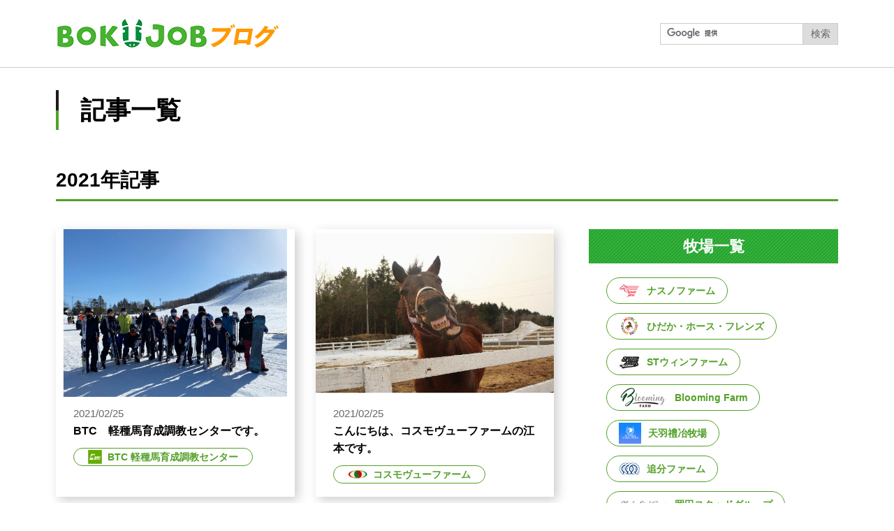

--- FILE ---
content_type: text/html; charset=UTF-8
request_url: https://bokujob.com/blog/article/2021/index_5.html
body_size: 4732
content:
<!DOCTYPE html>
<html lang="ja" class="static">
<head>
<meta charset="utf-8">
<meta name="viewport" content="width=device-width,initial-scale=1">
<meta name="format-detection" content="telephone=no,email=no,address=no">
<meta property="og:type" content="article">
<meta property="og:locale" content="ja_JP">
<meta property="og:site_name" content="BOKUJOBブログ">
<meta property="og:image" content="https://bokujob.com/common/images/ogp-01.png">
<meta name="description" content="BOKUJOBブログでは、競走馬の生産・育成牧場や、JBBA・BTC（研修機関）等から提供される記事を発信しています。">
<meta property="og:url" content="https://bokujob.com/blog/article/2021/">
<meta property="og:title" content="2021年記事 | BOKUJOBブログ">
<meta property="og:description" content="BOKUJOBブログでは、競走馬の生産・育成牧場や、JBBA・BTC（研修機関）等から提供される記事を発信しています。">
<title>2021年記事 | BOKUJOBブログ</title>
<link rel="stylesheet" href="/blog/common/css/common.css">
<!-- Google Tag Manager --><script>(function(w,d,s,l,i){w[l]=w[l]||[];w[l].push({'gtm.start':new Date().getTime(),event:'gtm.js'});var f=d.getElementsByTagName(s)[0],j=d.createElement(s),dl=l!='dataLayer'?'&l='+l:'';j.async=true;j.src='https://www.googletagmanager.com/gtm.js?id='+i+dl;f.parentNode.insertBefore(j,f);})(window,document,'script','dataLayer','GTM-N4XN6BF');</script><!-- End Google Tag Manager -->
<script>
var _gaq = _gaq || [];
_gaq.push(['_setAccount', 'UA-16443830-1']);
_gaq.push(['_trackPageview']);
(function() {
var ga = document.createElement('script'); ga.type = 'text/javascript'; ga.async = true;
ga.src = ('https:' == document.location.protocol ? 'https://ssl' : 'http://www') + '.google-analytics.com/ga.js';
var s = document.getElementsByTagName('script')[0]; s.parentNode.insertBefore(ga, s);
})();
</script>
<script src="/blog/common/js/init.js"></script>
</head>

<body id="article">
<header id="header">
<div class="inner">
<p class="logo"><a href="/blog/"><img src="/blog/common/img/logo-01.png" alt="BOKUJOBブログ"></a></p>


<div class="js-toggle">
<div class="hook"><img src="/blog/common/img/icon-search.png" alt=""></div>
<div id="item">
<div class="wrap">
<div class="gcse-search"></div>
<input type="hidden" name="cx" value="012702292787504898332:4rsfgovnfza" />
<script async src="https://cse.google.com/cse.js?cx=012702292787504898332:4rsfgovnfza"></script>
<span class="text">検索</span>
</div>

<!-- #item --></div>
<!-- .js-toggle --></div>

<!-- .inner --></div>
<!-- #header --></header>

<main id="main">
<div class="inner">
<h1 class="hdg1-01">記事一覧</h1>
<h2 class="hdg2-02">2021年記事</h2>

<div class="container">

<div class="primary">

<ul class="link-list-01 column col2">



<li class="col">
<div class="panel">
<a class="reverse" href="https://bokujob.com/blog/article/2021/btc-13.html">
<div class="text">
<p class="date">2021/02/25</p>
<p class="title">BTC　軽種馬育成調教センターです。</p>
</div>

<div class="thumb"><div class="img">
<img src="https://bokujob.com/blog/thumbnails/2021/02/25810794b6233033ffcdae460ae356e044dc8ca7-thumb-1126x844-2808.jpg" alt="">
</div></div>

</a>

<div class="label">
<a href="https://bokujob.com/blog/article/btc/">
<div>
<div class="icon"><img src="/blog/common/img/category-icon/btc.png" alt=""></div>
<div class="name">BTC 軽種馬育成調教センター</div>
</div>
</a>
</div>

</div>
<!-- / .col --></li>


<li class="col">
<div class="panel">
<a class="reverse" href="https://bokujob.com/blog/article/2021/post-485.html">
<div class="text">
<p class="date">2021/02/25</p>
<p class="title">こんにちは、コスモヴューファームの江本です。</p>
</div>

<div class="thumb"><div class="img">
<img src="https://bokujob.com/blog/thumbnails/2021/02/0477daf8aec7724e36e79327894d403ec9a2c9d8-thumb-1118x745-2795.jpg" alt="">
</div></div>

</a>

<div class="label">
<a href="https://bokujob.com/blog/article/cosmoview/">
<div>
<div class="icon"><img src="/blog/common/img/category-icon/cosmoview.png" alt=""></div>
<div class="name">コスモヴューファーム</div>
</div>
</a>
</div>

</div>
<!-- / .col --></li>


<li class="col">
<div class="panel">
<a class="reverse" href="https://bokujob.com/blog/article/2021/post-484.html">
<div class="text">
<p class="date">2021/02/24</p>
<p class="title">こんにちは追分ファームです。</p>
</div>

<div class="thumb"><div class="img">
<img src="https://bokujob.com/blog/thumbnails/2021/02/b291ada193a41b44aef321b87de304c5164dd6a4-thumb-4356x3053-2751.jpg" alt="">
</div></div>

</a>

<div class="label">
<a href="https://bokujob.com/blog/article/oiwake/">
<div>
<div class="icon"><img src="/blog/common/img/category-icon/oiwake.png" alt=""></div>
<div class="name">追分ファーム</div>
</div>
</a>
</div>

</div>
<!-- / .col --></li>


<li class="col">
<div class="panel">
<a class="reverse" href="https://bokujob.com/blog/article/2021/jra-71.html">
<div class="text">
<p class="date">2021/02/18</p>
<p class="title">JRA日高育成牧場です</p>
</div>

<div class="thumb"><div class="img">
<img src="https://bokujob.com/blog/thumbnails/2021/02/973bb2b2fb90550011c9165a41cb589584a9d9de-thumb-945x602-2743.jpeg" alt="">
</div></div>

</a>

<div class="label">
<a href="https://bokujob.com/blog/article/jra/">
<div>
<div class="icon"><img src="/blog/common/img/category-icon/jra.png" alt=""></div>
<div class="name">JRA日高育成牧場</div>
</div>
</a>
</div>

</div>
<!-- / .col --></li>


<li class="col">
<div class="panel">
<a class="reverse" href="https://bokujob.com/blog/article/2021/post-483.html">
<div class="text">
<p class="date">2021/02/15</p>
<p class="title">こんにちは、コスモヴューファームの江本です。</p>
</div>

<div class="thumb"><div class="img">
<img src="https://bokujob.com/blog/thumbnails/2021/02/9def09488588f479943eb25fc998ea80252be7f7-thumb-745x993-2729.jpg" alt="">
</div></div>

</a>

<div class="label">
<a href="https://bokujob.com/blog/article/cosmoview/">
<div>
<div class="icon"><img src="/blog/common/img/category-icon/cosmoview.png" alt=""></div>
<div class="name">コスモヴューファーム</div>
</div>
</a>
</div>

</div>
<!-- / .col --></li>


<li class="col">
<div class="panel">
<a class="reverse" href="https://bokujob.com/blog/article/2021/post-482.html">
<div class="text">
<p class="date">2021/02/12</p>
<p class="title">こんにちは。ビッグレッドファームの堀田です。</p>
</div>

<div class="thumb"><div class="img">
<img src="https://bokujob.com/blog/thumbnails/2021/02/3b10b8064af4703d9e65cada70ab88437eb98409-thumb-550x413-2713.jpg" alt="">
</div></div>

</a>

<div class="label">
<a href="https://bokujob.com/blog/article/bigred/">
<div>
<div class="icon"><img src="/blog/common/img/category-icon/bigred.png" alt=""></div>
<div class="name">ビッグレッドファーム</div>
</div>
</a>
</div>

</div>
<!-- / .col --></li>


<li class="col">
<div class="panel">
<a class="reverse" href="https://bokujob.com/blog/article/2021/post-481.html">
<div class="text">
<p class="date">2021/02/12</p>
<p class="title">もうすぐお母さん</p>
</div>

<div class="thumb"><div class="img">
<img src="https://bokujob.com/blog/thumbnails/2021/02/f64b6c2fbd5774cd04d0d813eea1d11a70af7d8b-thumb-480x640-2704.jpg" alt="">
</div></div>

</a>

<div class="label">
<a href="https://bokujob.com/blog/article/katoh-stable/">
<div>
<div class="icon"><img src="/blog/common/img/category-icon/katoh-stable.png" alt=""></div>
<div class="name">加藤ステーブル</div>
</div>
</a>
</div>

</div>
<!-- / .col --></li>


<li class="col">
<div class="panel">
<a class="reverse" href="https://bokujob.com/blog/article/2021/post-480.html">
<div class="text">
<p class="date">2021/02/05</p>
<p class="title">こんにちは、社台ファームです！</p>
</div>

<div class="thumb"><div class="img">
<img src="https://bokujob.com/blog/thumbnails/2021/02/e9bdbcea79c3a6c1a77a1100a6ab981672823bd9-thumb-800x533-2688.jpg" alt="">
</div></div>

</a>

<div class="label">
<a href="https://bokujob.com/blog/article/shadai/">
<div>
<div class="icon"><img src="/blog/common/img/category-icon/shadai.png" alt=""></div>
<div class="name">社台ファーム</div>
</div>
</a>
</div>

</div>
<!-- / .col --></li>


<li class="col">
<div class="panel">
<a class="reverse" href="https://bokujob.com/blog/article/2021/post-479.html">
<div class="text">
<p class="date">2021/02/04</p>
<p class="title">ダビテ逝く【岡田スタッドグループ】</p>
</div>

<div class="thumb"><div class="img">
<img src="https://bokujob.com/blog/thumbnails/2021/02/01a22439ef3eeff6f16e9a6b284a99a893529420-thumb-828x608-2679.jpg" alt="">
</div></div>

</a>

<div class="label">
<a href="https://bokujob.com/blog/article/okada/">
<div>
<div class="icon"><img src="/blog/common/img/category-icon/okada.png" alt=""></div>
<div class="name">岡田スタッドグループ</div>
</div>
</a>
</div>

</div>
<!-- / .col --></li>


<li class="col">
<div class="panel">
<a class="reverse" href="https://bokujob.com/blog/article/2021/2-5.html">
<div class="text">
<p class="date">2021/01/26</p>
<p class="title">明け2歳になりました☆</p>
</div>

<div class="thumb"><div class="img">
<img src="https://bokujob.com/blog/thumbnails/2021/01/70b6fd20096c33507601026758cbcdc99e5746be-thumb-480x640-2622.jpg" alt="">
</div></div>

</a>

<div class="label">
<a href="https://bokujob.com/blog/article/katoh-stable/">
<div>
<div class="icon"><img src="/blog/common/img/category-icon/katoh-stable.png" alt=""></div>
<div class="name">加藤ステーブル</div>
</div>
</a>
</div>

</div>
<!-- / .col --></li>


<!-- / .link-list-01 --></ul>


<div class="pager">
<ul class="pagination">



<li class="first hide"><a href="https://bokujob.com/blog/article/2021/index.html">最初へ</a></li>


<li class="prev"><a href="https://bokujob.com/blog/article/2021/index_4.html">前へ</a></li>




    
    <li><a href="https://bokujob.com/blog/article/2021/index_2.html">2</a></li>







    
    <li><a href="https://bokujob.com/blog/article/2021/index_3.html">3</a></li>







    
    <li><a href="https://bokujob.com/blog/article/2021/index_4.html">4</a></li>







    
    <li class="current"><a href="https://bokujob.com/blog/article/2021/index_5.html">5</a></li>







    
    <li><a href="https://bokujob.com/blog/article/2021/index_6.html">6</a></li>





<li class="next"><a href="https://bokujob.com/blog/article/2021/index_6.html">次へ</a></li>


<li class="last hide"><a href="https://bokujob.com/blog/article/2021/index_6.html">最後へ</a></li>



<!-- / .pagination --></ul>
<!-- / .pager --></div>



<!-- / .primary --></div>

<nav class="local-nav">

<h3 class="hdg">牧場一覧</h3>
<ul class="category-list-02">




<li>
<a href="https://bokujob.com/blog/article/nasunofarm/">
<div>
<div class="icon"><img src="/blog/common/img/category-icon/nasunofarm.png" alt=""></div>
<div class="name">ナスノファーム</div>
</div>
</a>
</li>



<li>
<a href="https://bokujob.com/blog/article/hhf/">
<div>
<div class="icon"><img src="/blog/common/img/category-icon/hhf.png" alt=""></div>
<div class="name">ひだか・ホース・フレンズ</div>
</div>
</a>
</li>



<li>
<a href="https://bokujob.com/blog/article/stwinfarm/">
<div>
<div class="icon"><img src="/blog/common/img/category-icon/stwinfarm.png" alt=""></div>
<div class="name">STウィンファーム</div>
</div>
</a>
</li>



<li>
<a href="https://bokujob.com/blog/article/bloomingfarm/">
<div>
<div class="icon"><img src="/blog/common/img/category-icon/bloomingfarm.png" alt=""></div>
<div class="name">Blooming Farm</div>
</div>
</a>
</li>



<li>
<a href="https://bokujob.com/blog/article/amaba-reiji/">
<div>
<div class="icon"><img src="/blog/common/img/category-icon/amaba-reiji.png" alt=""></div>
<div class="name">天羽禮冶牧場</div>
</div>
</a>
</li>





<li>
<a href="https://bokujob.com/blog/article/oiwake/">
<div>
<div class="icon"><img src="/blog/common/img/category-icon/oiwake.png" alt=""></div>
<div class="name">追分ファーム</div>
</div>
</a>
</li>



<li>
<a href="https://bokujob.com/blog/article/okada/">
<div>
<div class="icon"><img src="/blog/common/img/category-icon/okada.png" alt=""></div>
<div class="name">岡田スタッドグループ</div>
</div>
</a>
</li>





<li>
<a href="https://bokujob.com/blog/article/katoh-stable/">
<div>
<div class="icon"><img src="/blog/common/img/category-icon/katoh-stable.png" alt=""></div>
<div class="name">加藤ステーブル</div>
</div>
</a>
</li>



<li>
<a href="https://bokujob.com/blog/article/cosmoview/">
<div>
<div class="icon"><img src="/blog/common/img/category-icon/cosmoview.png" alt=""></div>
<div class="name">コスモヴューファーム</div>
</div>
</a>
</li>



<li>
<a href="https://bokujob.com/blog/article/shizunainougyou/">
<div>
<div class="icon"><img src="/blog/common/img/category-icon/shizunainougyou.png" alt=""></div>
<div class="name">静内農業高校</div>
</div>
</a>
</li>



<li>
<a href="https://bokujob.com/blog/article/shimokobe/">
<div>
<div class="icon"><img src="/blog/common/img/category-icon/shimokobe.png" alt=""></div>
<div class="name">下河辺牧場</div>
</div>
</a>
</li>





<li>
<a href="https://bokujob.com/blog/article/shadai/">
<div>
<div class="icon"><img src="/blog/common/img/category-icon/shadai.png" alt=""></div>
<div class="name">社台ファーム</div>
</div>
</a>
</li>



<li>
<a href="https://bokujob.com/blog/article/sales-preparation/">
<div>
<div class="icon"><img src="/blog/common/img/category-icon/sales-preparation.png" alt=""></div>
<div class="name">セールスプレップサービス</div>
</div>
</a>
</li>



<li>
<a href="https://bokujob.com/blog/article/darley-japan/">
<div>
<div class="icon"><img src="/blog/common/img/category-icon/darley-japan.png" alt=""></div>
<div class="name">ダーレー･ジャパン･ファーム</div>
</div>
</a>
</li>



<li>
<a href="https://bokujob.com/blog/article/daisaku-stable/">
<div>
<div class="icon"><img src="/blog/common/img/category-icon/daisaku-stable.png" alt=""></div>
<div class="name">大作ステーブル</div>
</div>
</a>
</li>



<li>
<a href="https://bokujob.com/blog/article/chiyoda/">
<div>
<div class="icon"><img src="/blog/common/img/category-icon/chiyoda.png" alt=""></div>
<div class="name">千代田牧場</div>
</div>
</a>
</li>



<li>
<a href="https://bokujob.com/blog/article/northern/">
<div>
<div class="icon"><img src="/blog/common/img/category-icon/northern.png" alt=""></div>
<div class="name">ノーザンファーム</div>
</div>
</a>
</li>



<li>
<a href="https://bokujob.com/blog/article/northhills/">
<div>
<div class="icon"><img src="/blog/common/img/category-icon/northhills.png" alt=""></div>
<div class="name">ノースヒルズ</div>
</div>
</a>
</li>



<li>
<a href="https://bokujob.com/blog/article/bando/">
<div>
<div class="icon"><img src="/blog/common/img/category-icon/bando.png" alt=""></div>
<div class="name">坂東牧場</div>
</div>
</a>
</li>



<li>
<a href="https://bokujob.com/blog/article/vhr/">
<div>
<div class="icon"><img src="/blog/common/img/category-icon/vhr.png" alt=""></div>
<div class="name">ビクトリーホースランチ</div>
</div>
</a>
</li>



<li>
<a href="https://bokujob.com/blog/article/hillside/">
<div>
<div class="icon"><img src="/blog/common/img/category-icon/hillside.png" alt=""></div>
<div class="name">ヒルサイドステーブル</div>
</div>
</a>
</li>



<li>
<a href="https://bokujob.com/blog/article/bigred/">
<div>
<div class="icon"><img src="/blog/common/img/category-icon/bigred.png" alt=""></div>
<div class="name">ビッグレッドファーム</div>
</div>
</a>
</li>



<li>
<a href="https://bokujob.com/blog/article/fujisawa/">
<div>
<div class="icon"><img src="/blog/common/img/category-icon/fujisawa.png" alt=""></div>
<div class="name">藤沢牧場</div>
</div>
</a>
</li>



<li>
<a href="https://bokujob.com/blog/article/seinen/">
<div>
<div class="icon"><img src="/blog/common/img/category-icon/seinen.png" alt=""></div>
<div class="name">日本軽種馬青年部連絡協議会</div>
</div>
</a>
</li>



<li>
<a href="https://bokujob.com/blog/article/btc/">
<div>
<div class="icon"><img src="/blog/common/img/category-icon/btc.png" alt=""></div>
<div class="name">BTC 軽種馬育成調教センター</div>
</div>
</a>
</li>



<li>
<a href="https://bokujob.com/blog/article/jbba/">
<div>
<div class="icon"><img src="/blog/common/img/category-icon/jbba.png" alt=""></div>
<div class="name">JBBA 日本軽種馬協会</div>
</div>
</a>
</li>





<li>
<a href="https://bokujob.com/blog/article/jra/">
<div>
<div class="icon"><img src="/blog/common/img/category-icon/jra.png" alt=""></div>
<div class="name">JRA日高育成牧場</div>
</div>
</a>
</li>



<li>
<a href="https://bokujob.com/blog/article/bokujosyugyou/">
<div>
<div class="icon"><img src="/blog/common/img/category-icon/bokujosyugyou.png" alt=""></div>
<div class="name">牧場就業促進事務局</div>
</div>
</a>
</li>



<!-- /.category-list-02 --></ul>


<h3 class="hdg">過去の記事</h3>
<ul class="archive">
<li><a href="/blog/article/">すべての記事（824件）</a></li>


<li><a href="https://bokujob.com/blog/article/2026/">2026年の記事（2件）</a></li>

<li><a href="https://bokujob.com/blog/article/2025/">2025年の記事（18件）</a></li>

<li><a href="https://bokujob.com/blog/article/2024/">2024年の記事（27件）</a></li>

<li><a href="https://bokujob.com/blog/article/2023/">2023年の記事（28件）</a></li>

<li><a href="https://bokujob.com/blog/article/2022/">2022年の記事（26件）</a></li>

<li><a href="https://bokujob.com/blog/article/2021/">2021年の記事（56件）</a></li>

<li><a href="https://bokujob.com/blog/article/2020/">2020年の記事（64件）</a></li>

<li><a href="https://bokujob.com/blog/article/2019/">2019年の記事（58件）</a></li>

<li><a href="https://bokujob.com/blog/article/2018/">2018年の記事（65件）</a></li>

<li><a href="https://bokujob.com/blog/article/2017/">2017年の記事（61件）</a></li>

<li><a href="https://bokujob.com/blog/article/2016/">2016年の記事（58件）</a></li>

<li><a href="https://bokujob.com/blog/article/2015/">2015年の記事（82件）</a></li>

<li><a href="https://bokujob.com/blog/article/2014/">2014年の記事（92件）</a></li>

<li><a href="https://bokujob.com/blog/article/2013/">2013年の記事（114件）</a></li>

<li><a href="https://bokujob.com/blog/article/2012/">2012年の記事（73件）</a></li>


<!-- /.archive --></ul>

<h3 class="hdg">研修生ブログ</h3>
<ul class="trainee">
<li><a href="https://bokujob.com/jbbablog/" target="brank" rel="noopener"><img src="/blog/common/img/local-01.png" alt="">
<div class="wrap"><p class="title">JBBA生産育成技術者研修生ブログ</p><img src="/blog/common/img/icon-blank.png" alt="別窓で開く"></div></a></li>

<li><a href="https://bokujob.com/btcblog/" target="brank" rel="noopener"><img src="/blog/common/img/local-02.png" alt="">
<div class="wrap"><p class="title">BTC育成調教技術者研修生ブログ</p><img src="/blog/common/img/icon-blank.png" alt="別窓で開く"></div></a></li>
<!-- /.trainee --></ul>
<!-- /.nav-local --></nav>

<!-- / .container --></div>
<!-- / .inner --></div>
<!-- / #main --></main>

<footer id="footer">
<section class="recruitment">
<div class="inner">
<div class="filter">
<h2 class="hdg">ブログ掲載牧場を募集しています！</h2>
<p><span class="sp-db">本ブログに記事を掲載していただく牧場を</span>募集しています。掲載後しばらくは<br>
<span class="sp-db">「新着記事」としてBOKUJOBホームページの</span>上位に掲載されます。<br>
現時点での求人の有無は問いません。<br>
<span class="sp-db">ご興味をお持ちの方は以下の問い合わせ</span>フォームよりお気軽にご連絡ください。</p>
<a class="btn-02 mt-15" href="/srm/form/index.php?id=inquiry"><p>お問い合わせフォーム</p></a>
<!-- .filter --></div>
<!-- .inner --></div>
<!-- .recruitment --></section>

<div class="utility">
<div class="inner">
<div class="wrap-01">
<p class="logo"><a href="/"><img src="/blog/common/img/logo-02.png" alt="BOKUJOB"></a></p>
<p><span class="pc-db">競走馬 生産・育成牧場</span>就業応援サイト</p>
</div>
<div class="wrap-02">
<p>牧場就業促進事務局（公益社団法人競走馬育成協会内）</p>
<p class="pagetop"><a href="#top"><span>ページ上部へ戻る</span></a></p>
</div>
<!-- .inner --></div>
<!-- .utility --></div>
<!-- #footer --></footer>

<script src="/blog/common/js/jquery-3.4.0.min.js"></script>
<script src="/blog/common/js/search.js"></script>
</body>
</html>

--- FILE ---
content_type: text/css
request_url: https://bokujob.com/blog/common/css/common.css
body_size: 8692
content:
@charset "UTF-8";

*,
*::before,
*::after {
  margin: 0;
  padding: 0;
  border: 0;
  vertical-align: baseline;
  box-sizing: border-box;
}

p,
ul,
ol,
dl,
table {
  margin-bottom: 0;
}

html {
  font-size: 62.5%;
  line-height: 1.6;
  font-family: "Yu Gothic", YuGothic, "\6e38\30b4\30b7\30c3\30af\4f53", "\6e38\30b4\30b7\30c3\30af", Meiryo, "\30e1\30a4\30ea\30aa", "Hiragino Sans", "Hiragino Kaku Gothic ProN", sans-serif;
}

body {
  font-size: 1.6rem;
}

article,
aside,
details,
figcaption,
figure,
main,
footer,
header,
hgroup,
menu,
nav,
section {
  display: block;
}

ol,
ul {
  list-style: none;
}

a {
  text-decoration: none;
  display: block;
  max-width: 100%;
  color: #000;
}

a:hover, a:active, a:focus {
  text-decoration: underline;
}

img {
  max-width: 100%;
  vertical-align: bottom;
}

button {
  cursor: pointer;
}

input[type="submit"],
input[type="button"] {
  border-radius: 0;
  -webkit-box-sizing: content-box;
  -webkit-appearance: button;
  appearance: button;
  border: none;
  box-sizing: border-box;
}

input[type="submit"]::-webkit-search-decoration,
input[type="button"]::-webkit-search-decoration {
  display: none;
}

input[type="submit"]:focus,
input[type="button"]:focus {
  outline-offset: -2px;
}

/* ======================================
 header
====================================== */
#header {
  border-bottom: 1px solid #ccc;
}

#header .inner {
  display: flex;
  align-items: center;
  justify-content: space-between;
  padding: 27px 0;
}

#header .inner .logo {
  margin-right: 10px;
}

#header .inner .logo > a {
  display: flex;
  transition: opacity 0.15s;
}

#header .inner .logo > a:hover, #header .inner .logo > a:active, #header .inner .logo > a:focus {
  opacity: 0.7;
}

@media only screen and (max-width: 1440px) {
  #header .inner {
    padding: 27px 80px;
  }
}

@media only screen and (max-width: 980px) {
  #header .inner {
    padding: 27px 40px;
  }
}

@media only screen and (max-width: 768px) {
  #header .inner {
    padding: 20px;
  }
  #header .inner .logo {
    line-height: 1;
  }
  #header .inner .logo img {
    max-width: 200px;
    height: auto;
    vertical-align: baseline;
  }
  #header .inner .logo a {
    display: block;
    line-height: 1;
  }
}

@media only screen and (max-width: 480px) {
  #header .inner {
    padding: 20px 15px;
  }
}

.top #header .inner {
  border: none;
}

.inner {
  max-width: 1280px;
  margin: 0 auto;
  padding: 25px 0 40px;
}

@media only screen and (max-width: 1440px) {
  .inner {
    max-width: none;
    padding: 32px 80px 40px;
  }
}

@media only screen and (max-width: 980px) {
  .inner {
    padding: 32px 40px 40px;
  }
}

@media only screen and (max-width: 768px) {
  .inner {
    padding: 20px;
  }
}

@media only screen and (max-width: 480px) {
  .inner {
    padding: 15px;
  }
}

.bg-01 {
  background-color: #f0f0ee;
}

.bg-02 {
  background: #c6d493 url(/blog/common/img/bg-01.png) center/cover;
}

/* ======================================
 main
====================================== */
/* --------------------------------------
 TOP
-------------------------------------- */
#top .inner {
  text-align: center;
}

#top header {
  border: none;
}

#top .keyvisual {
  background: #ccc url(/blog/common/img/keyvisual-pc.png) 50% 50%/cover;
  height: 500px;
}

#top .keyvisual .inner {
  color: #fff;
  height: 100%;
  min-height: 180px;
  display: flex;
  align-items: center;
}

#top .keyvisual .inner .lead {
  font-size: 4.8rem;
  font-weight: bold;
  line-height: 1.25;
  letter-spacing: 6px;
  text-shadow: 3px 6px 14px #000, 3px 6px 14px #000;
}

#top .keyvisual + * {
  padding-top: 36px;
}

@media only screen and (max-width: 1440px) {
  #top .keyvisual {
    height: 400px;
  }
}

@media only screen and (max-width: 768px) {
  #top .keyvisual {
    background: url(/blog/common/img/keyvisual-sp.png) 50% 40%/100% no-repeat;
    height: auto;
    display: flex;
  }
  #top .keyvisual .inner {
    align-content: center;
  }
  #top .keyvisual .inner .lead {
    font-size: 3rem;
    letter-spacing: 2px;
    margin: 0 auto;
    display: flex;
    align-items: center;
  }
  #top .keyvisual + * {
    padding-top: 15px;
  }
}

#top .link-list-01 {
  text-align: left;
}

@media only screen and (max-width: 768px) {
  #top .link-list-01 .col + .col {
    margin-top: 25px;
  }
}

#top .category .inner {
  padding: 40px 0;
}

@media only screen and (max-width: 1440px) {
  #top .category .inner {
    padding: 32px 80px 40px;
  }
}

@media only screen and (max-width: 980px) {
  #top .category .inner {
    padding: 40px;
  }
  #top .category .inner .category-list-01 > .col:nth-child(n + 3) {
    margin-top: 10px;
  }
}

@media only screen and (max-width: 768px) {
  #top .category .inner {
    padding: 20px;
  }
  #top .category .inner + * > .inner {
    padding: 40px 20px;
  }
}

/* --------------------------------------
 article
-------------------------------------- */
#article .container {
  display: flex;
}

#article .container .primary {
  width: 66.66667%;
}

#article .container .local-nav {
  width: 33.33333%;
}

@media only screen and (max-width: 768px) {
  #article .container {
    display: block;
    padding: 0;
  }
  #article .container .primary {
    width: 100%;
  }
  #article .container .local-nav {
    width: 100%;
  }
}

/* --------------------------------------
 article-details
-------------------------------------- */
.primary .top {
  display: flex;
  justify-content: space-between;
  margin-bottom: 45px;
}

.primary .top .date {
  font-weight: bold;
  margin-right: 10px;
}

.primary .top .label {
  padding: 3px 17px;
  border: 1px solid #52a127;
  border-radius: 20px;
  font-size: 1.4rem;
  color: #52a127;
  display: inline-block;
}

.primary .top .label > div {
  display: flex;
}

.primary .top .label > div .icon {
  padding-right: 10px;
  display: flex;
  align-items: center;
  min-height: 30px;
}

.primary .top .label > div .icon img {
  min-width: 30px;
  max-height: 30px;
  vertical-align: bottom;
}

.primary .top .label > div .name {
  display: flex;
  align-self: center;
  font-weight: bold;
}

@media only screen and (max-width: 768px) {
  .primary .top {
    flex-wrap: wrap;
    justify-content: center;
    margin: 0 auto 45px;
  }
  .primary .top .date {
    display: block;
    text-align: center;
    margin: 0 0 8px 0;
    width: 100%;
  }
}

/* ======================================
 footer
====================================== */
#footer .recruitment {
  background: #646e47 url(/blog/common/img/bg-recruitment-pc.png) center/cover;
  color: #fff;
  line-height: 1.5;
}

#footer .recruitment .inner {
  padding: 40px;
  text-align: center;
}

#footer .recruitment .inner .filter {
  background-color: rgba(0, 0, 0, 0.3);
  padding: 45px 20px 52px;
}

#footer .recruitment .inner .filter .hdg {
  font-size: 3rem;
  font-weight: bold;
  padding-bottom: 8px;
}

@media only screen and (max-width: 1440px) {
  #footer .recruitment .inner {
    padding: 40px 120px;
  }
}

@media only screen and (max-width: 768px) {
  #footer .recruitment {
    background: #646e47 url(/blog/common/img/bg-recruitment-sp.png) center/cover;
  }
  #footer .recruitment .inner {
    padding: 20px;
  }
  #footer .recruitment .inner .filter {
    padding: 25px 15px 15px;
    font-size: 1.4rem;
  }
  #footer .recruitment .inner .filter .hdg {
    font-size: 1.8rem;
    padding-bottom: 10px;
  }
}

#footer .utility {
  border: 1px solid #434343;
}

#footer .utility .inner {
  padding: 21px 0;
  display: flex;
  justify-content: space-between;
  text-align: left;
}

#footer .utility .inner * {
  font-weight: bold;
}

#footer .utility .inner div[class^="wrap-"] {
  display: flex;
  align-items: center;
}

#footer .utility .inner .wrap-01 .logo {
  margin-right: 20px;
  width: 46%;
}

#footer .utility .inner .wrap-01 .logo a {
  display: inline-block;
  transition: opacity 0.15s;
}

#footer .utility .inner .wrap-01 .logo a:hover, #footer .utility .inner .wrap-01 .logo a:active, #footer .utility .inner .wrap-01 .logo a:focus {
  opacity: 0.7;
}

#footer .utility .inner .wrap-02 {
  margin-left: 15px;
}

#footer .utility .inner .wrap-02 .pagetop {
  width: 60px;
  min-width: 60px;
  height: 60px;
  position: relative;
  margin-left: 15px;
}

#footer .utility .inner .wrap-02 .pagetop > a {
  background: #000;
  transition: opacity 0.15s;
  height: 100%;
}

#footer .utility .inner .wrap-02 .pagetop > a:hover, #footer .utility .inner .wrap-02 .pagetop > a:active, #footer .utility .inner .wrap-02 .pagetop > a:focus {
  opacity: 0.7;
}

#footer .utility .inner .wrap-02 .pagetop > a > span {
  display: block;
  text-indent: 100%;
  white-space: nowrap;
  overflow: hidden;
}

#footer .utility .inner .wrap-02 .pagetop::before, #footer .utility .inner .wrap-02 .pagetop::after {
  content: "";
  position: absolute;
  width: 15px;
  height: 3px;
  background: #fff;
}

#footer .utility .inner .wrap-02 .pagetop::before {
  top: 50%;
  left: 30%;
  transform: rotate(-35deg) translateY(-50%);
  z-index: 1;
}

#footer .utility .inner .wrap-02 .pagetop::after {
  top: 50%;
  right: 30%;
  transform: rotate(35deg) translateY(-50%);
}

@media only screen and (max-width: 1440px) {
  #footer .utility .inner {
    padding: 21px 80px;
  }
}

@media only screen and (max-width: 980px) {
  #footer .utility .inner {
    padding: 21px 40px;
  }
}

@media only screen and (max-width: 768px) {
  #footer .utility .inner {
    position: relative;
    text-align: center;
    padding: 0 25px 10px;
    display: block;
  }
  #footer .utility .inner div[class^="wrap-"] {
    display: block;
    width: auto;
  }
  #footer .utility .inner .wrap-01 {
    display: block;
  }
  #footer .utility .inner .wrap-01 .logo {
    padding: 23px 70px 23px 0;
    text-align: left;
    margin: 0;
    width: auto;
  }
  #footer .utility .inner .wrap-01 p {
    font-size: 1.4rem;
  }
  #footer .utility .inner .wrap-02 {
    margin: 0;
  }
  #footer .utility .inner .wrap-02 .pagetop {
    margin: 10px 25px 0 0;
    position: absolute;
    top: 0;
    right: 0;
  }
  #footer .utility .inner .wrap-02 p {
    font-size: 1.2rem;
  }
}

/* ===========================
page
--------------------------- */
#page {
  position: relative;
  overflow: hidden;
  border-top-width: 0;
  border-top-style: solid;
}

@media only screen and (max-width: 1280px) {
  #page {
    border-top-style: dotted;
  }
}

@media only screen and (max-width: 768px) {
  #page {
    border-top-style: dotted;
  }
}

@media only screen and (max-width: 480px) {
  #page {
    border-top-style: dashed;
  }
}

/* ===========================
list-gallery-01
--------------------------- */
.list-gallery-01 .content p {
  margin-bottom: 40px;
}

.list-gallery-01 .content p a {
  display: inline-block;
}

/* ===========================
system
--------------------------- */
.list-gallery-01 .content p.ta-l {
  text-align: left;
}

.list-gallery-01 .content p.ta-c {
  text-align: center;
}

.list-gallery-01 .content p.ta-r {
  text-align: right;
}

.list-gallery-01 .content p img {
  height: auto;
}

/* ======================================
 search
====================================== */
#header {
  position: relative;
}

.js-toggle .hook {
  display: none;
}

.js-toggle #item {
  z-index: 1;
  width: 255px;
}

@media only screen and (max-width: 768px) {
  .js-toggle .hook {
    display: block;
    padding: 20px 20px 14px;
    position: absolute;
    top: 0;
    right: 0;
  }
  .js-toggle .hook img {
    max-width: 25px;
  }
  .js-toggle .hook button {
    background-color: transparent;
  }
  .js-toggle #item {
    display: none;
    top: 100%;
    left: 0;
    width: 100%;
    border-top: 0.1rem solid #ccc;
    border-bottom: 0.1rem solid #ccc;
    background-color: #f5f4ed;
    padding: 20px;
    position: absolute;
  }
}

@media only screen and (max-width: 480px) {
  .js-toggle .hook {
    padding: 20px 15px 14px;
  }
}

@media only screen and (max-width: 768px) {
  .static .js-toggle .hook {
    display: none;
  }
  .static .js-toggle #item {
    display: block;
  }
  .static #main > * {
    margin-top: 62px;
  }
}

.gsc-search-button {
  margin: 0 !important;
}

.gsc-search-button.gsc-search-button-v2 {
  width: 50px !important;
  cursor: pointer !important;
}

.gsc-search-button.gsc-search-button-v2 svg {
  display: none;
}

.gsc-input-box {
  border-radius: 0 !important;
  padding: 0 !important;
  border: 1px solid #ccc !important;
}

.gsc-control-cse {
  border: none !important;
  background-color: transparent !important;
  padding: 0 !important;
}

.gsc-search-box-tools .gsc-search-box .gsc-input {
  padding-right: 0 !important;
  color: #6e6e6e;
  font-size: 13px;
}

form.gsc-search-box {
  margin-bottom: 0 !important;
}

table.gsc-search-box {
  margin-bottom: 0 !important;
}

.gsib_a {
  padding: 5px 9px 4px 9px !important;
}

#item .wrap {
  position: relative;
}

#item .text {
  position: absolute;
  top: 0;
  right: 0;
  width: 50px;
  display: flex;
  align-items: center;
  justify-content: center;
  height: 100%;
  color: #676767 !important;
  border: 1px solid #ccc;
  border-left: none;
  font-size: 14px;
  background: #ddd;
  z-index: -1;
}

.cse .gsc-search-button-v2,
.gsc-search-button-v2 {
  background-color: transparent !important;
  border: none !important;
  display: flex;
  height: 100%;
  padding: 14px 10px !important;
  border-radius: 0 !important;
}

/* ======================================
 hedding
====================================== */
/* --------------------------------------
 hdg1-01
-------------------------------------- */
.hdg1-01 {
  font-size: 3.6rem;
  padding-left: 35px;
  position: relative;
  margin-bottom: 50px;
}

.hdg1-01::before, .hdg1-01::after {
  content: "";
  position: absolute;
  width: 4px;
  height: 50%;
  left: 0;
}

.hdg1-01::before {
  background: #231815;
}

.hdg1-01::after {
  bottom: 0;
  background: #52a127;
}

@media only screen and (max-width: 768px) {
  .hdg1-01 {
    font-size: 2.6rem;
    margin-bottom: 35px;
    padding-left: 15px;
  }
}

/* --------------------------------------
 hdg2-01
-------------------------------------- */
.hdg2-01 {
  display: inline-block;
  font-size: 3rem;
  margin: 0 0 40px 40px;
  padding-left: 15px;
  line-height: 1.3;
  position: relative;
}

.hdg2-01::before {
  content: "";
  position: absolute;
  top: 50%;
  right: 100%;
  width: 30px;
  height: 30px;
  transform: translateY(-50%);
}

.hdg2-01.article::before {
  background: url(/blog/common/img/icon-01.png) center left/23px 28px no-repeat;
}

.hdg2-01.farm::before {
  background: url(/blog/common/img/icon-02.png) center left/29px 27px no-repeat;
}

@media only screen and (max-width: 768px) {
  .hdg2-01 {
    font-size: 2.4rem;
    margin: 0 0 20px;
    padding-left: 10px;
  }
  .hdg2-01.article::before {
    background: url(/blog/common/img/icon-01.png) center left/19px 23px no-repeat;
  }
  .hdg2-01.farm::before {
    background: url(/blog/common/img/icon-02.png) center left/23px 22px no-repeat;
  }
}

/* --------------------------------------
 hdg2-02
-------------------------------------- */
.hdg2-02 {
  font-size: 2.8rem;
  border-bottom: 3px solid #52a127;
  padding-bottom: 5px;
  margin-bottom: 40px;
}

@media only screen and (max-width: 768px) {
  .hdg2-02 {
    font-size: 2.2rem;
    margin-bottom: 25px;
  }
}

/* --------------------------------------
 hdg2-03
-------------------------------------- */
.hdg2-03 {
  color: #52a127;
  font-size: 2.4rem;
  font-weight: bold;
  text-align: center;
  margin-bottom: 10px;
}

/* ======================================
 navigation
====================================== */
/* --------------------------------------
 breadcrumb
-------------------------------------- */
.breadcrumb {
  display: flex;
  margin-bottom: 40px;
}

.breadcrumb > a {
  margin-right: 5px;
  padding-right: 15px;
  position: relative;
}

.breadcrumb > a::before, .breadcrumb > a::after {
  background: #000;
  content: "";
  height: 1px;
  position: absolute;
  right: -1px;
  top: 50%;
  width: 7px;
}

.breadcrumb > a::before {
  margin-top: -3px;
  transform: rotate(-155deg);
}

.breadcrumb > a::after {
  margin-top: 0;
  transform: rotate(155deg);
}

@media only screen and (max-width: 768px) {
  .breadcrumb {
    display: block;
    font-size: 1.2rem;
    margin-bottom: 20px;
  }
  .breadcrumb > a {
    display: inline-block;
  }
}

/* --------------------------------------
 local-nav
-------------------------------------- */
.local-nav {
  margin-left: 50px;
}

@media only screen and (max-width: 980px) {
  .local-nav {
    margin-left: 40px;
  }
}

@media only screen and (max-width: 768px) {
  .local-nav {
    margin: 0;
  }
}

.local-nav .hdg {
  text-align: center;
  background: transparent linear-gradient(-45deg, rgba(27, 163, 35, 0.95) 0, rgba(27, 163, 35, 0.95) 3px, rgba(69, 180, 76, 0.95) 3px, rgba(69, 180, 76, 0.95) 4px, rgba(27, 163, 35, 0.95) 4px, rgba(27, 163, 35, 0.95) 5px) repeat 0 0;
  background-size: 5px 5px;
  color: #fff;
  padding: 7px;
  font-size: 2.2rem;
}

@media only screen and (max-width: 768px) {
  .local-nav .hdg {
    font-size: 2.4rem;
  }
}

.local-nav .category-list-02 {
  padding: 20px 15px 48px 25px;
}

.local-nav .category-list-02 li {
  display: inline-block;
  max-width: 100%;
}

.local-nav .category-list-02 li + li {
  margin-top: 10px;
}

.local-nav .category-list-02 li a {
  margin-right: 10px;
  padding: 3px 17px;
  border: 1px solid #52a127;
  border-radius: 20px;
  font-size: 1.4rem;
  color: #52a127;
  display: inline-block;
}

.local-nav .category-list-02 li a > div {
  display: flex;
}

.local-nav .category-list-02 li a > div .icon {
  padding-right: 10px;
  display: flex;
  align-items: center;
}

.local-nav .category-list-02 li a > div .name {
  display: flex;
  align-self: center;
  font-weight: bold;
}

.local-nav .category-list-02 li a > div img {
  vertical-align: middle;
  min-width: 30px;
  max-height: 30px;
}

@media only screen and (max-width: 980px) {
  .local-nav .category-list-02 {
    padding: 20px 10px 48px 10px;
  }
}

@media only screen and (max-width: 768px) {
  .local-nav .category-list-02 {
    padding: 15px 0 48px;
  }
}

.local-nav .archive {
  padding-bottom: 48px;
}

.local-nav .archive li {
  border-bottom: 1px solid #52a127;
  padding: 15px 15px 15px 55px;
  position: relative;
}

.local-nav .archive li::before {
  content: "";
  position: absolute;
  width: 8px;
  height: 8px;
  border-top: 2px solid #52a127;
  border-right: 2px solid #52a127;
  top: 50%;
  left: 25px;
  transform: rotate(45deg) translateX(-70%);
}

@media only screen and (max-width: 768px) {
  .local-nav .archive {
    font-size: 1.4rem;
  }
}

.local-nav .trainee {
  padding: 25px 23px 10px;
}

.local-nav .trainee li a {
  margin-bottom: 15px;
}

.local-nav .trainee li a img {
  transition: opacity 0.15s;
}

.local-nav .trainee li a:hover img, .local-nav .trainee li a:active img, .local-nav .trainee li a:focus img {
  opacity: 0.7;
}

.local-nav .trainee li a:hover > p, .local-nav .trainee li a:active > p, .local-nav .trainee li a:focus > p {
  text-decoration: underline;
}

.local-nav .trainee li a .wrap {
  margin: 15px 0 0;
  display: flex;
  align-items: center;
}

.local-nav .trainee li a .wrap .title {
  font-weight: bold;
  font-size: 1.8rem;
  padding-right: 5px;
  display: inline-block;
}

.local-nav .trainee li a .wrap img {
  max-height: 14px;
}

.local-nav .trainee li:last-child {
  margin: 0;
}

@media only screen and (max-width: 980px) {
  .local-nav .trainee {
    padding: 20px 15px 10px;
  }
}

@media only screen and (max-width: 768px) {
  .local-nav .trainee {
    padding: 25px 0 10px;
  }
}

/* --------------------------------------
 pager
-------------------------------------- */
.pager {
  padding: 65px 0 50px;
  text-align: center;
  margin: 0 auto;
}

.pager > a {
  display: inline-block;
  font-weight: bold;
  text-decoration: underline;
  margin-bottom: 30px;
  font-size: 1.8rem;
}

.pager > a:hover, .pager > a:active, .pager > a:focus {
  text-decoration: none;
}

.pager .pagination li {
  vertical-align: middle;
  position: relative;
  display: inline-block;
  margin: 0 0 15px 5px;
}

.pager .pagination li > a {
  border: 1px solid #52a127;
  color: #52a127;
  padding: 4px 10px;
  min-width: 32px;
  font-size: 1.4rem;
}

.pager .pagination li.first > a {
  font-weight: bold;
  position: relative;
  padding-left: 25px;
}

.pager .pagination li.first > a::before, .pager .pagination li.first > a::after {
  content: "";
  position: absolute;
  width: 7px;
  height: 7px;
  border-top: 2px solid #52a127;
  border-left: 2px solid #52a127;
  top: 50%;
  transform: rotate(-45deg) translateX(90%);
}

.pager .pagination li.first > a::before {
  left: 5px;
}

.pager .pagination li.first > a::after {
  left: 10px;
}

.pager .pagination li.prev {
  margin-right: 10px;
}

.pager .pagination li.prev > a {
  font-weight: bold;
  padding-left: 25px;
  position: relative;
}

.pager .pagination li.prev > a::before {
  content: "";
  position: absolute;
  width: 7px;
  height: 7px;
  border-top: 2px solid #52a127;
  border-left: 2px solid #52a127;
  top: 50%;
  left: 10px;
  transform: rotate(-45deg) translateX(80%);
}

.pager .pagination li.current {
  background: #52a127;
}

.pager .pagination li.current > a {
  color: #fff;
}

.pager .pagination li.interval::before {
  position: absolute;
  display: block;
  content: "";
  width: 2px;
  height: 2px;
  background: #52a127;
  top: 50%;
  left: 50%;
  transform: translate(-50%);
}

.pager .pagination li.interval span {
  line-height: 1;
  display: block;
  position: relative;
  text-indent: 100%;
  white-space: nowrap;
  overflow: hidden;
  width: 20px;
}

.pager .pagination li.interval span::before, .pager .pagination li.interval span::after {
  position: absolute;
  display: block;
  content: "";
  width: 2px;
  height: 2px;
  background: #52a127;
  top: 50%;
}

.pager .pagination li.interval span::before {
  left: 0;
  transform: translate(0%, 0%);
}

.pager .pagination li.interval span::after {
  right: 0;
  transform: translate(-50%);
}

.pager .pagination li.next {
  margin-left: 15px !important;
}

.pager .pagination li.next > a {
  font-weight: bold;
  padding-right: 25px;
  position: relative;
}

.pager .pagination li.next > a::before {
  content: "";
  position: absolute;
  width: 7px;
  height: 7px;
  border-top: 2px solid #52a127;
  border-right: 2px solid #52a127;
  top: 50%;
  right: 10px;
  transform: rotate(45deg) translateX(-70%);
}

.pager .pagination li.last > a {
  font-weight: bold;
  padding-right: 25px;
  position: relative;
}

.pager .pagination li.last > a::before, .pager .pagination li.last > a::after {
  content: "";
  position: absolute;
  width: 7px;
  height: 7px;
  border-top: 2px solid #52a127;
  border-right: 2px solid #52a127;
  top: 50%;
  transform: rotate(45deg) translateX(-70%);
}

.pager .pagination li.last > a::before {
  right: 5px;
}

.pager .pagination li.last > a::after {
  right: 10px;
}

@media only screen and (max-width: 768px) {
  .pager {
    padding: 32px 0 48px;
  }
  .pager .pagination li.hide {
    display: none;
  }
  .pager .pagination li > a {
    line-height: 2.1;
    font-size: 1.6rem;
    min-width: 42px;
  }
}

.sns-list + .pager {
  padding: 20px 0;
}

/* ======================================
 link
====================================== */
/* --------------------------------------
 link-list-01
-------------------------------------- */
.link-list-01 .col {
  display: flex;
}

.link-list-01 .col .panel {
  width: 100%;
  background-color: #fff;
  box-shadow: 5px 5px 15px rgba(0, 0, 0, 0.2);
}

.link-list-01 .col .panel .reverse {
  display: flex;
  flex-direction: column-reverse;
}

.link-list-01 .col .panel a {
  text-decoration: none;
}

.link-list-01 .col .panel a .thumb {
  overflow: hidden;
  background: #000;
}

.link-list-01 .col .panel a .thumb .img {
  position: relative;
  background: #fff;
  transition: transform 0.5s ease, opacity 0.5s;
  transform: scale(1, 1);
  height: 240px;
  display: flex;
  align-items: center;
  justify-content: center;
}

.link-list-01 .col .panel a .thumb .img > img {
  position: absolute;
  display: block;
  top: 50%;
  left: 50%;
  transform: translate(-50%, -50%);
  max-height: 100%;
}

.link-list-01 .col .panel a .thumb.-none .img {
  font-family: "Hiragino Kaku Gothic Pro", "\30d2\30e9\30ae\30ce\89d2\30b4 Pro", Meiryo, "\30e1\30a4\30ea\30aa", Arial, sans-serif;
  font-style: italic;
  font-size: 2.8rem;
  font-weight: bold;
  padding: 25px;
  display: flex;
  align-items: center;
  justify-content: center;
}

.link-list-01 .col .panel a .thumb.-none .img .icon {
  position: relative;
  top: auto;
  left: auto;
  transform: translate(0);
  margin: 0 5px 0 0;
  width: 100%;
  max-width: 50px;
}

.link-list-01 .col .panel a .thumb.-none .img .name {
  max-width: 70%;
}

.link-list-01 .col .panel a .text {
  padding: 12px 25px 12px;
}

.link-list-01 .col .panel a .text .date {
  font-size: 1.5rem;
  color: #666;
}

.link-list-01 .col .panel a .text .title {
  font-weight: bold;
}

.link-list-01 .col .panel a:hover, .link-list-01 .col .panel a:active, .link-list-01 .col .panel a:focus {
  opacity: 1;
}

.link-list-01 .col .panel a:hover .thumb .img, .link-list-01 .col .panel a:active .thumb .img, .link-list-01 .col .panel a:focus .thumb .img {
  transform: scale(1.2, 1.2);
  opacity: 0.85;
}

.link-list-01 .col .panel a:hover .title, .link-list-01 .col .panel a:active .title, .link-list-01 .col .panel a:focus .title {
  text-decoration: underline;
}

.link-list-01 .col .panel .label {
  padding: 0 25px 15px;
}

.link-list-01 .col .panel .label > a {
  padding: 1px 20px;
  border: 1px solid #52a127;
  border-radius: 20px;
  font-size: 1.4rem;
  color: #52a127;
  display: inline-block;
}

.link-list-01 .col .panel .label > a > div {
  display: flex;
}

.link-list-01 .col .panel .label > a > div img {
  vertical-align: middle;
  min-width: 20px;
  max-height: 20px;
}

.link-list-01 .col .panel .label > a > div .icon {
  padding-right: 8px;
  display: flex;
  align-items: center;
}

.link-list-01 .col .panel .label > a > div .name {
  font-weight: bold;
}

.link-list-01 .col .panel .label > a:hover, .link-list-01 .col .panel .label > a:active, .link-list-01 .col .panel .label > a:focus {
  text-decoration: underline;
}

@media only screen and (max-width: 768px) {
  .link-list-01 .col .panel a .thumb.-none .img {
    padding: 15px;
  }
  .link-list-01 .col .panel a .text {
    padding: 15px 15px 10px;
  }
  .link-list-01 .col .panel .label {
    padding: 0 15px 15px;
  }
}

/* --------------------------------------
 link-list-02
-------------------------------------- */
.link-list-02 {
  padding-bottom: 30px;
}

.link-list-02 .col {
  display: flex;
}

.link-list-02 .col .reverse {
  display: flex;
  flex-direction: row-reverse;
  gap: 20px;
}

.link-list-02 .col a {
  text-decoration: none;
}

.link-list-02 .col a .text {
  width: 80%;
}

.link-list-02 .col a .text .title {
  position: relative;
  margin-bottom: 0.5em;
  padding: 0.2em 0 0 18px;
  color: #52a127;
  font-size: 2rem;
  font-weight: bold;
}

.link-list-02 .col a .text .title::before {
  content: "";
  position: absolute;
  top: 0.625em;
  left: 2px;
  display: block;
  width: 8px;
  height: 8px;
  border-top: 2px solid #52a127;
  border-right: 2px solid #52a127;
  transform: translateX(-50%) rotate(45deg);
}

.link-list-02 .col a .img {
  width: 20%;
}

.link-list-02 .col a:hover .title, .link-list-02 .col a:active .title, .link-list-02 .col a:focus .title {
  text-decoration: underline;
}

@media only screen and (max-width: 768px) {
  .link-list-02 .col .reverse {
    gap: 15px;
  }
  .link-list-02 .col a .text .title {
    padding: 0 0 0 15px;
    font-size: 1.6rem;
  }
}

/* --------------------------------------
 category-list-01
-------------------------------------- */
.category-list-01.column.col3 {
  text-align: left;
  line-height: 1.4;
  font-size: 1.8rem;
}

.category-list-01.column.col3 > .col {
  display: flex;
}

.category-list-01.column.col3 > .col:nth-child(n + 4) {
  margin-top: 16px;
}

.category-list-01.column.col3 > .col a {
  width: 100%;
  position: relative;
  display: flex;
  padding: 10px 18px;
  background-color: #fff;
  border-radius: 5px;
  border: 2px solid #fff;
}

.category-list-01.column.col3 > .col a img {
  vertical-align: middle;
  min-width: 20px;
  max-height: 20px;
}

.category-list-01.column.col3 > .col a .icon {
  padding: 3px 10px 3px 0;
  display: flex;
  align-items: center;
}

.category-list-01.column.col3 > .col a .name {
  align-items: center;
  display: flex;
  font-weight: bold;
}

.category-list-01.column.col3 > .col a::before {
  display: block;
  content: "";
  position: absolute;
  width: 11px;
  height: 11px;
  bottom: -2px;
  right: -2px;
  border-right: 5px solid #52a127;
  border-bottom: 5px solid #52a127;
  border-top: 5px solid transparent;
  border-left: 5px solid transparent;
}

.category-list-01.column.col3 > .col a:hover, .category-list-01.column.col3 > .col a:active, .category-list-01.column.col3 > .col a:focus {
  text-decoration: none;
  border: 2px solid #52a127;
  opacity: 1;
}

@media only screen and (max-width: 768px) {
  .category-list-01.column.col3 {
    margin: 0;
    font-size: 1.4rem;
  }
  .category-list-01.column.col3 > .col {
    padding: 0;
  }
  .category-list-01.column.col3 > .col + .col {
    margin-top: 10px;
  }
}

/* --------------------------------------
 sns-list
-------------------------------------- */
.sns-list {
  padding: 30px 0 0;
  display: flex;
  justify-content: center;
}

.sns-list .btn {
  border-radius: 50%;
}

.sns-list .btn + .btn {
  margin-left: 25px;
}

.sns-list .btn > a {
  height: 100%;
  display: flex;
  align-items: center;
  justify-items: center;
}

.sns-list .btn > a:hover, .sns-list .btn > a:active, .sns-list .btn > a:focus {
  opacity: 0.7;
}

.sns-list .btn > a img {
  height: 40px;
}

/* ======================================
 column
====================================== */
.column {
  display: flex;
  flex-wrap: wrap;
  margin: 0 -15px;
}

.column > .col {
  padding: 0 15px;
}

.column.col2 .col {
  width: 50%;
}

.column.col2 .col:nth-child(n + 3) {
  margin-top: 32px;
}

.column.col3 {
  margin: 0 -20px;
}

.column.col3 .col {
  width: 33.33333%;
  padding: 0 20px;
}

.column.col3 .col:nth-child(n + 4) {
  margin-top: 32px;
}

@media only screen and (max-width: 980px) {
  .column.col3 {
    margin: 0 -15px;
  }
  .column.col2 > .col,
  .column.col3 > .col {
    width: 50%;
  }
  .column.col2 > .col:nth-child(n + 3),
  .column.col3 > .col:nth-child(n + 3) {
    margin-top: 30px;
  }
  .column.col3 > .col {
    padding: 0 15px;
  }
}

@media only screen and (max-width: 768px) {
  .column {
    margin: 0;
  }
  .column > .col {
    padding: 0;
  }
  .column > .col + .col {
    margin-top: 25px;
  }
  .column.col2 > .col,
  .column.col3 > .col {
    width: 100%;
  }
  .column.col2 > .col:nth-child(n + 3),
  .column.col3 > .col:nth-child(n + 3) {
    margin-top: 10px;
  }
  .column.col2 .col:nth-child(n + 3) {
    margin-top: 25px;
  }
  .column.col3 .col:nth-child(n + 4) {
    margin-top: 10px;
  }
}

/* ======================================
 button
====================================== */
*[class^="btn-"] {
  border-radius: 5px;
  display: inline-block;
  min-width: 240px;
  margin-top: 40px;
  padding: 16px 0;
}

*[class^="btn-"]:hover p, *[class^="btn-"]:active p, *[class^="btn-"]:focus p {
  text-decoration: underline;
}

*[class^="btn-"] p {
  position: relative;
  display: inline-block;
  font-weight: bold;
  padding-left: 15px;
}

*[class^="btn-"] p::before {
  display: block;
  content: "";
  position: absolute;
  width: 9px;
  height: 9px;
  border-top: 2px solid #fff;
  border-right: 2px solid #fff;
  top: 50%;
  left: 0;
  transform: rotate(45deg) translateX(-70%);
}

@media only screen and (max-width: 768px) {
  *[class^="btn-"] {
    margin-top: 20px;
    width: 100%;
    padding: 18px 0;
  }
}

/* --------------------------------------
 btn-01
-------------------------------------- */
.btn-01 {
  background-color: #f90;
  color: #fff;
}

/* --------------------------------------
 btn-02
-------------------------------------- */
.btn-02 {
  border: 2px solid #fff;
  color: #fff;
}

/* ======================================
 box
====================================== */
/* --------------------------------------
 information-box
-------------------------------------- */
.information-box {
  background: #edf7ed;
  border: 1px solid #52a127;
  margin-bottom: 48px;
}

.information-box .hdg {
  background: #52a127;
  color: #fff;
  font-size: 2.2rem;
  padding: 15px 22px;
}

.information-box .content {
  display: flex;
  padding: 25px 30px;
}

.information-box .content .img,
.information-box .content .wrap {
  width: 50%;
}

.information-box .content .wrap {
  padding-left: 25px;
  font-weight: bold;
  text-align: center;
}

.information-box .content .wrap .text {
  text-align: left;
}

.information-box .content .wrap .btn {
  background: #fff;
  border: 2px solid #f90;
  display: inline-block;
  margin: 40px auto 0;
  padding: 16px 15px;
  color: #f90;
  width: 240px;
}

.information-box .content .wrap .btn:hover p, .information-box .content .wrap .btn:active p, .information-box .content .wrap .btn:focus p {
  text-decoration: underline;
}

.information-box .content .wrap .btn p {
  position: relative;
  display: inline-block;
  font-weight: bold;
  padding-left: 15px;
  margin: 0;
}

.information-box .content .wrap .btn p::before {
  display: block;
  content: "";
  position: absolute;
  width: 9px;
  height: 9px;
  border-top: 2px solid #f90;
  border-right: 2px solid #f90;
  top: 50%;
  left: 0;
  transform: rotate(45deg) translateX(-70%);
}

@media only screen and (max-width: 768px) {
  .information-box .content {
    display: block;
    padding: 18px 16px;
  }
  .information-box .content .img,
  .information-box .content .wrap {
    display: block;
    width: 100%;
  }
  .information-box .content .img {
    text-align: center;
    margin-bottom: 15px;
  }
  .information-box .content .wrap {
    padding: 0;
  }
  .information-box .content .wrap .text {
    padding: 0;
  }
  .information-box .content .wrap .btn {
    margin-top: 25px;
    width: 100%;
  }
}

/* ======================================
 carousel
====================================== */
/* --------------------------------------
 carousel-blog-01
-------------------------------------- */
.carousel-blog-01 {
  transition: opacity 0.6s;
  margin: 0 20px;
}

.carousel-blog-01 > .inner {
  position: relative;
  padding: 0 30px;
}

.carousel-blog-01 > .inner > .content {
  width: 100%;
  overflow: hidden;
}

.carousel-blog-01 > .inner > .content > ul {
  position: relative;
  display: flex;
  margin-bottom: 0;
}

.carousel-blog-01 > .inner > .content > ul > li {
  padding: 0 10px 30px 10px;
}

.carousel-blog-01 > .inner > .content > ul > li .panel {
  width: 100%;
  background-color: #fff;
}

.carousel-blog-01 > .inner > .content > ul > li .panel .reverse {
  display: flex;
  flex-direction: column-reverse;
  text-decoration: none;
}

.carousel-blog-01 > .inner > .content > ul > li .panel .reverse .thumb .img {
  height: 210px;
  display: flex;
  align-items: center;
  justify-content: center;
}

.carousel-blog-01 > .inner > .content > ul > li .panel .reverse .thumb .img > .img-in {
  width: 100%;
}

.carousel-blog-01 > .inner > .content > ul > li .panel .reverse .thumb .img > .img-in > img {
  display: block;
  max-height: 210px;
  margin: 0 auto;
}

.carousel-blog-01 > .inner > .content > ul > li .panel .reverse .thumb.-none .img {
  font-family: "Hiragino Kaku Gothic Pro", "\30d2\30e9\30ae\30ce\89d2\30b4 Pro", Meiryo, "\30e1\30a4\30ea\30aa", Arial, sans-serif;
  font-style: italic;
  font-size: 2.8rem;
  font-weight: bold;
  padding: 25px;
  display: flex;
  align-items: center;
  justify-content: center;
}

.carousel-blog-01 > .inner > .content > ul > li .panel .reverse .thumb.-none .img .icon {
  margin: 0 5px 0 0;
  max-width: 50px;
}

.carousel-blog-01 > .inner > .content > ul > li .panel .reverse .thumb.-none .img .name {
  max-width: 70%;
}

.carousel-blog-01 > .inner > .content > ul > li .panel .reverse .text {
  margin-top: 16px;
}

.carousel-blog-01 > .inner > .content > ul > li .panel .reverse .text .date {
  color: #666;
}

.carousel-blog-01 > .inner > .content > ul > li .panel .reverse .text .title {
  font-weight: bold;
}

.carousel-blog-01 > .inner > .content > ul > li .panel .reverse:hover .title, .carousel-blog-01 > .inner > .content > ul > li .panel .reverse:active .title, .carousel-blog-01 > .inner > .content > ul > li .panel .reverse:focus .title {
  text-decoration: underline;
}

.carousel-blog-01 > .inner > .content > ul > li .panel .label {
  color: #52a127;
  display: inline-block;
  width: auto;
  padding: 5px 10px;
  border-radius: 25px;
  font-size: 14px;
  font-weight: bold;
  margin-top: 10px;
}

.carousel-blog-01 > .inner > .content > ul > li .panel .label > a {
  padding: 1px 20px;
  border: 1px solid #52a127;
  border-radius: 20px;
  font-size: 1.4rem;
  color: #52a127;
  display: inline-block;
}

.carousel-blog-01 > .inner > .content > ul > li .panel .label > a > div {
  display: flex;
}

.carousel-blog-01 > .inner > .content > ul > li .panel .label > a > div img {
  vertical-align: middle;
  min-width: 20px;
  max-height: 20px;
}

.carousel-blog-01 > .inner > .content > ul > li .panel .label > a > div .icon {
  padding-right: 8px;
  display: flex;
  align-items: center;
}

.carousel-blog-01 > .inner > .content > ul > li .panel .label > a > div .name {
  font-weight: bold;
}

.carousel-blog-01 > .inner > .content > ul > li .panel .label > a:hover, .carousel-blog-01 > .inner > .content > ul > li .panel .label > a:active, .carousel-blog-01 > .inner > .content > ul > li .panel .label > a:focus {
  text-decoration: underline;
}

.carousel-blog-01.ready > .inner > .content > ul {
  transition-property: left;
  transition-duration: 0;
}

.carousel-blog-01.ready > .inner > .content > ul.static {
  transition: none;
}

.carousel-blog-01.ready > .inner > .content > ul > li {
  flex-grow: 1;
  flex-basis: 0;
}

.carousel-blog-01.ready > .inner > .ui > .next,
.carousel-blog-01.ready > .inner > .ui > .prev {
  position: absolute;
  bottom: 57.5%;
  display: block;
  width: 40px;
  height: 60px;
  overflow: hidden;
  background-color: rgba(0, 0, 0, 0.8);
}

.carousel-blog-01.ready > .inner > .ui > .next::before,
.carousel-blog-01.ready > .inner > .ui > .prev::before {
  content: "";
  position: absolute;
  top: 50%;
  display: block;
  width: 15px;
  height: 15px;
  transform: translateY(-50%) rotate(45deg);
}

.carousel-blog-01.ready > .inner > .ui > .next > span,
.carousel-blog-01.ready > .inner > .ui > .prev > span {
  position: absolute;
  top: -999em;
  left: -999em;
}

.carousel-blog-01.ready > .inner > .ui > .next {
  right: -20px;
}

.carousel-blog-01.ready > .inner > .ui > .next::before {
  right: 37.5%;
  border-top: 2px solid #fff;
  border-right: 2px solid #fff;
}

.carousel-blog-01.ready > .inner > .ui > .prev {
  left: -20px;
}

.carousel-blog-01.ready > .inner > .ui > .prev::before {
  left: 37.5%;
  border-left: 2px solid #fff;
  border-bottom: 2px solid #fff;
}

.carousel-blog-01.show {
  opacity: 1;
}

.carousel-blog-01.static {
  opacity: 1;
  transition: none;
}

@media only screen and (max-width: 768px) {
  .carousel-blog-01 {
    margin: 10px 15px 0;
  }
  .carousel-blog-01.ready > .inner > .ui > .next,
  .carousel-blog-01.ready > .inner > .ui > .prev {
    width: 35px;
    height: 55px;
  }
  .carousel-blog-01.ready > .inner > .ui > .next::before,
  .carousel-blog-01.ready > .inner > .ui > .prev::before {
    width: 13px;
    height: 13px;
  }
  .carousel-blog-01.ready > .inner > .ui > .next {
    right: -15px;
  }
  .carousel-blog-01.ready > .inner > .ui > .prev {
    left: -15px;
  }
}

@media only screen and (max-width: 480px) {
  .carousel-blog-01 > .inner > .content {
    overflow: visible;
  }
}

.static .carousel-blog-01 {
  opacity: 1;
}

.static .carousel-blog-01 > .inner {
  position: static;
  padding: 0;
}

.static .carousel-blog-01 > .inner > .content > ul {
  flex-wrap: wrap;
}

.static .carousel-blog-01 > .inner > .content > ul > li {
  width: 25%;
}

@media only screen and (max-width: 768px) {
  .static .carousel-blog-01 > .inner > .content > ul > li {
    width: 50%;
  }
}

@media only screen and (max-width: 480px) {
  .static .carousel-blog-01 > .inner > .content > ul > li {
    width: 100%;
  }
}

/* ======================================
 photoswipe
====================================== */
.pswp__item {
  position: absolute;
  left: 0;
  right: 0;
  top: 0;
  bottom: 0;
  overflow: hidden;
}

.pswp__zoom-wrap {
  position: absolute;
  width: 100%;
  -webkit-transform-origin: left top;
  -ms-transform-origin: left top;
  transform-origin: left top;
  -webkit-transition: -webkit-transform 333ms cubic-bezier(0.4, 0, 0.22, 1);
  transition: transform 333ms cubic-bezier(0.4, 0, 0.22, 1);
}

.pswp__container,
.pswp__zoom-wrap {
  -ms-touch-action: none;
  touch-action: none;
  position: absolute;
  left: 0;
  right: 0;
  top: 0;
  bottom: 0;
}

.pswp__zoom-wrap::before {
  content: '';
  display: inline-block;
  height: 100%;
  vertical-align: middle;
}

.pswp img {
  max-width: none;
  position: absolute;
  top: 0;
  left: 0;
}

.list-gallery-01 > .content > span {
  margin: 0 auto;
  max-width: 450px;
  display: block;
}

.list-gallery-01 > .content > span + span {
  margin-top: 24px;
}

.list-gallery-01 > .content > span > a {
  transition: opacity 0.15s;
}

.list-gallery-01 > .content > span > a:hover, .list-gallery-01 > .content > span > a:active, .list-gallery-01 > .content > span > a:focus {
  opacity: 0.7;
}

@media only screen and (max-width: 768px) {
  .list-gallery-01 > .content > span + span {
    margin-top: 16px;
  }
}

/* ======================================
 adjustment
====================================== */
/* --------------------------------------
 display
-------------------------------------- */
.pc-db {
  display: block;
}

@media only screen and (max-width: 768px) {
  .pc-db {
    display: inline;
  }
}

@media only screen and (max-width: 768px) {
  .sp-db {
    display: block;
  }
}

/* --------------------------------------
 margin
-------------------------------------- */
.mt-15 {
  margin-top: 15px;
}

.mb-0 {
  margin-bottom: 0;
}


--- FILE ---
content_type: application/x-javascript
request_url: https://bokujob.com/blog/common/js/init.js
body_size: 634
content:
/* eslint-disable */
/* レンダリング開始前の処理 */
(function () {
    'use strict';

    window.BOKUJOB = window.BOKUJOB || {}; // サイト用オブジェクト（namespace）

    var rootElem = document.documentElement;
    var i, l;

    BOKUJOB.UA = {
        'string' : window.navigator.userAgent
    };

    if (!rootElem.classList) {
        return false;
    }

    function addUA (str) {
        BOKUJOB.UA[str] = true;
        rootElem.classList.add(str);
    }

    for (i = 0, l = rootElem.classList.length; i < l; ++i) {
        if (rootElem.classList.contains('static')) {
            rootElem.classList.remove('static');
        }
    }

    if (document.uniqueID) {
        addUA('ie');
    }
    if ('-ms-scroll-limit' in rootElem.style && '-ms-ime-align' in rootElem.style && !window.navigator.msPointerEnabled) {
        addUA('edge');
    }
    if ('ontouchstart' in window) {
        addUA('touch');
        if (/Android/.test(BOKUJOB.UA.string)) {
            addUA('android');
        } else if (/iP(hone|(a|o)d)/.test(BOKUJOB.UA.string)) {
            addUA('ios');
        }
    }
    if (/(Android.*Mobile|iPhone)/.test(BOKUJOB.UA.string)) {
        addUA('phone');
    }

    rootElem = i = l = null; // GC対策

})();